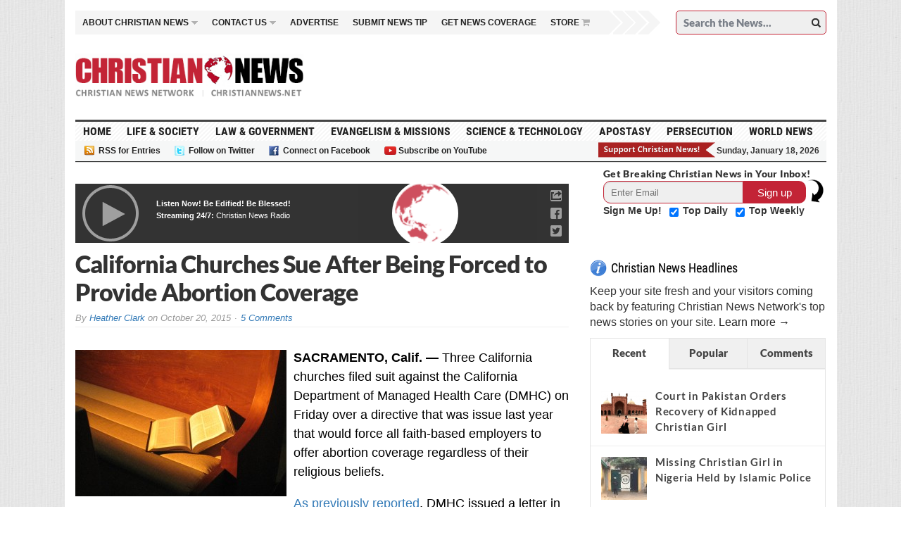

--- FILE ---
content_type: text/html; charset=utf-8
request_url: https://www.google.com/recaptcha/api2/aframe
body_size: 265
content:
<!DOCTYPE HTML><html><head><meta http-equiv="content-type" content="text/html; charset=UTF-8"></head><body><script nonce="cvG5cO85Y227sVr6EdOGqQ">/** Anti-fraud and anti-abuse applications only. See google.com/recaptcha */ try{var clients={'sodar':'https://pagead2.googlesyndication.com/pagead/sodar?'};window.addEventListener("message",function(a){try{if(a.source===window.parent){var b=JSON.parse(a.data);var c=clients[b['id']];if(c){var d=document.createElement('img');d.src=c+b['params']+'&rc='+(localStorage.getItem("rc::a")?sessionStorage.getItem("rc::b"):"");window.document.body.appendChild(d);sessionStorage.setItem("rc::e",parseInt(sessionStorage.getItem("rc::e")||0)+1);localStorage.setItem("rc::h",'1768700800512');}}}catch(b){}});window.parent.postMessage("_grecaptcha_ready", "*");}catch(b){}</script></body></html>